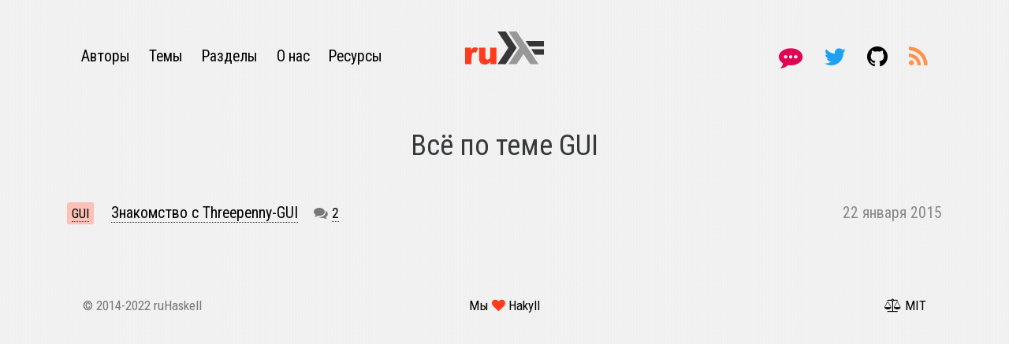

--- FILE ---
content_type: text/html; charset=utf-8
request_url: https://ruhaskell.org/tags/GUI.html
body_size: 3771
content:
<!DOCTYPE HTML>

<html>
    <head>
        <title>
            Всё по теме GUI
        </title>
        <meta charset="utf-8">
        <meta name="viewport" content="width=device-width, initial-scale=1.0">
        <meta name="description" content>
        <meta name="author" content>
        <link rel="icon" type="image/png" href="../static/images/favicon.ico">
        <link rel="stylesheet" href="https://maxcdn.bootstrapcdn.com/font-awesome/4.7.0/css/font-awesome.min.css">
        <script src="https://ajax.googleapis.com/ajax/libs/jquery/2.1.3/jquery.min.js">
            
        </script>
        <link rel="stylesheet" href="https://maxcdn.bootstrapcdn.com/bootstrap/4.0.0-alpha.5/css/bootstrap.min.css">
        <script src="https://maxcdn.bootstrapcdn.com/bootstrap/4.0.0-alpha.5/js/bootstrap.min.js">
            
        </script>
        <script type="text/x-mathjax-config">
                    MathJax.Hub.Config({
            extensions: ["tex2jax.js"],
            jax: ["input/TeX", "output/HTML-CSS"],
            tex2jax: {
                inlineMath: [ ['$','$'], ["\\(","\\)"] ],
                displayMath: [ ['$$','$$'], ["\\[","\\]"] ],
                processEscapes: true,
            },
            "HTML-CSS": { availableFonts: ["TeX"] },
            TeX: {
                extensions: ["AMScd.js", "enclose.js"],
            },
        });
        
        </script>
        <script src="https://cdnjs.cloudflare.com/ajax/libs/mathjax/2.7.1/MathJax.js?config=TeX-AMS-MML_HTMLorMML">
            
        </script>
        <style>
            
@import url(https://fonts.googleapis.com/css?family=Roboto+Condensed:400,400i,700|Roboto+Mono:400,400i,700&subset=cyrillic);
body
{
  font-family      : "Roboto Condensed", sans-serif;
  font-size        : 18px;
  background-color : #f6f6f6;
  background-image : url("/static/images/satinweave.png");
}

a:hover
{
  color : black !important;
}

a:link
{
  color : black !important;
}

a:visited
{
  color : black !important;
}

a:active
{
  color : black !important;
}

.footer
{
  margin         : 0px auto 0px auto;
  max-width      : 86%;
  padding-top    : 70px;
  padding-bottom : 50px;
  color          : #777777;
  font-size      : 94%;
}

.left
{
  text-align : left;
}

.right
{
  text-align : right;
}

.center
{
  text-align : center;
}

h1
{
  text-align     : center;
  font-size      : 200%;
  padding-top    : 30px;
  padding-bottom : 30px;
}

h2
{
  font-size      : 160%;
  padding-top    : 30px;
  padding-bottom : 25px;
}

h3
{
  font-size      : 140%;
  padding-top    : 25px;
  padding-bottom : 20px;
}

a
{
  color           : #2d3644;
  text-decoration : none;
  border-bottom   : 1px dotted #333333;
}

a:hover
{
  color           : #5493ff;
  text-decoration : none;
  border-bottom   : 1px solid #999999;
}

a:visited
{
  color           : #2d3644;
  text-decoration : none;
  border-bottom   : 1px dotted #333333;
}

a:active
{
  color           : #2d3644;
  text-decoration : none;
  border-bottom   : 1px dotted #333333;
}

.href-to-original
{
  text-align  : right;
  font-size   : 90%;
  padding-top : 10px;
}

#authors-link
{
  text-decoration : none;
  border-bottom   : 0px solid #ffffff;
}

#about-link
{
  text-decoration : none;
  border-bottom   : 0px solid #ffffff;
}

#tags-link
{
  text-decoration : none;
  border-bottom   : 0px solid #ffffff;
}

#categories-link
{
  text-decoration : none;
  border-bottom   : 0px solid #ffffff;
}

#links-link
{
  text-decoration : none;
  border-bottom   : 0px solid #ffffff;
}

#sl-1
{
  text-decoration : none;
  border-bottom   : 0px solid #ffffff;
}

#sl-2
{
  text-decoration : none;
  border-bottom   : 0px solid #ffffff;
}

#sl-3
{
  text-decoration : none;
  border-bottom   : 0px solid #ffffff;
}

#sl-4
{
  text-decoration : none;
  border-bottom   : 0px solid #ffffff;
}

#sl-5
{
  text-decoration : none;
  border-bottom   : 0px solid #ffffff;
}

#go-home
{
  text-decoration : none;
  border-bottom   : 0px solid #ffffff;
}

#hakyll-link
{
  text-decoration : none;
  border-bottom   : 0px solid #ffffff;
}

#mit-link
{
  text-decoration : none;
  border-bottom   : 0px solid #ffffff;
}

.fpconf-link
{
  font-size : 120%;
}

.fby-link
{
  font-size : 120%;
}

.friends-separator
{
  padding-left : 30px;
}

.navigation
{
  max-width      : 86%;
  margin         : 0px auto 0px auto;
  padding-top    : 40px;
  padding-bottom : 40px;
  font-size      : 120%;
}

.links
{
  margin-top     : 17px;
  font-size      : 90%;
  padding-bottom : 10px;
}

.logo-area
{
  text-align : center;
}

.social-links
{
  text-align : right;
  margin-top : 10px;
  font-size  : 140%;
}

.social-links-separator
{
  padding-right : 20px;
}

.links-separator
{
  padding-right : 20px;
}

.reddit-color
{
  color : #ff4500;
}

.twitter-color
{
  color : #1da1f2;
}

.gitter-color
{
  color : #e10454;
}

.github-color
{
  color : #000000;
}

.rss-color
{
  color : #ff924a;
}

.name-of-category
{
  font-size        : 85%;
  border           : 1px solid #ffbcb1;
  border-radius    : 3px 3px 3px 3px;
  background-color : #fec1b7;
  padding-top      : 3px;
  padding-bottom   : 3px;
  padding-left     : 5px;
  padding-right    : 5px;
  margin-right     : 22px;
}

.post-info
{
  color          : #777777;
  font-size      : 90%;
  font-family    : "Roboto Mono", monospace;
  text-align     : left;
  padding-top    : 10px;
  padding-bottom : 60px;
}

.post-list
{
  padding         : 0px 0px 0px 0px;
  margin          : 0px 0px 0px 0px;
  list-style-type : none;
  font-size       : 110%;
}


.post-list li
{
  margin-top     : 21px;
  padding-bottom : 21px;
}


.post-list a
{
  text-decoration : none;
}


.post-list a:hover
{
  text-decoration : none;
}

.post-comments
{
  padding-left  : 15px;
  padding-right : 5px;
  font-size     : 90%;
  color         : #777777;
}

.comments-link
{
  font-size : 90%;
  color     : #777777;
}

.post-date
{
  text-align : right;
  color      : #888888;
}

.archive-button
{
  padding-top : 26px;
}

.undecorated
{
  text-decoration : none;
  border-bottom   : 0px solid #ffffff;
}

img[src*='#center']
{
  margin    : 0px auto 0px auto;
  display   : block;
  max-width : 100%;
}

.social-buttons-separator
{
  padding-top : 40px;
}

.heart-color
{
  color : #ff3a1d;
}

.tags-cloud
{
  text-align     : center;
  padding-top    : 30px;
  padding-bottom : 30px;
  margin         : 0px auto 0px auto;
  max-width      : 60%;
}

.tag-default
{
  background-color : #fec1b7;
  border           : 1px solid #ffbcb1;
  color            : inherit;
}


.sourceCode code
{
  font-family : "Roboto Mono", monospace;
}

pre.sourceCode
{
  font-family      : "Roboto Mono", monospace;
  font-size        : 94%;
  border           : 1px solid #fbe7d8;
  border-radius    : 3px 3px 3px 3px;
  background-color : #fdf6e3;
  color            : #073642;
  padding-top      : 10px;
  padding-bottom   : 10px;
  padding-left     : 15px;
  padding-right    : 15px;
  margin-top       : 20px;
  margin-bottom    : 20px;
}


#content p > code
{
  font-family      : "Roboto Mono", monospace;
  font-size        : 94%;
  border-radius    : 3px 3px 3px 3px;
  border           : 1px solid #fbe7d8;
  background-color : #fdf6e3;
  color            : #000000;
  padding-top      : 1px;
  padding-bottom   : 1px;
  padding-left     : 4px;
  padding-right    : 4px;
}


pre.sourceCode span.kw
{
  color       : #007020;
  font-weight : 600;
}


pre.sourceCode span.dt
{
  color : #902000;
}


pre.sourceCode span.dv
{
  color : #40a070;
}


pre.sourceCode span.bn
{
  color : #40a070;
}


pre.sourceCode span.fl
{
  color : #40a070;
}


pre.sourceCode span.ch
{
  color : #4070a0;
}


pre.sourceCode span.co
{
  color : #60a0b0;
}


pre.sourceCode span.ot
{
  color : #007020;
}


pre.sourceCode span.al
{
  color       : #fa0202;
  font-weight : 600;
}


pre.sourceCode span.fu
{
  color : #06287e;
}


pre.sourceCode span.er
{
  color       : #fa0202;
  font-weight : 600;
}

th, td
{
  border-color : #808080;
  border-style : solid;
  border-width : 1px;
}

:target
{
  background-color : #ffff00;
}


/* Generated with Clay, http://fvisser.nl/clay */
        </style>
        <script>
            (function(i,s,o,g,r,a,m){i['GoogleAnalyticsObject']=r;i[r]=i[r]||function(){
(i[r].q=i[r].q||[]).push(arguments)},i[r].l=1*new Date();a=s.createElement(o),
m=s.getElementsByTagName(o)[0];a.async=1;a.src=g;m.parentNode.insertBefore(a,m)
})(window,document,'script','//www.google-analytics.com/analytics.js','ga');

ga('create', 'UA-58217738-1', 'auto');
ga('send', 'pageview');

        </script>
        <script>
            window.___gcfg = { lang: 'ru' };
        </script>
        <script src="https://apis.google.com/js/platform.js">
            
        </script>
        <link rel="alternate" type="application/rss+xml" title="RSS" href="https://ruhaskell.org/feed.xml">
    </head>
    <body>
        <div class="container-fluid">
            <div class="navigation">
                <div class="row">
                    <div class="col-lg-5 col-md-5 col-sm-12 col-xs-12">
                        <div class="links">
                            <a href="../authors.html" id="authors-link">
                                Авторы
                            </a>
                            <span class="links-separator">
                                
                            </span>
                            <a href="../tags.html" id="tags-link">
                                Темы
                            </a>
                            <span class="links-separator">
                                
                            </span>
                            <a href="../categories.html" id="categories-link">
                                Разделы
                            </a>
                            <span class="links-separator">
                                
                            </span>
                            <a href="../about.html" id="about-link">
                                О нас
                            </a>
                            <span class="links-separator">
                                
                            </span>
                            <a href="../links.html" id="links-link">
                                Ресурсы
                            </a>
                        </div>
                    </div>
                    <div class="col-lg-2 col-md-2 col-sm-12 col-xs-12">
                        <div class="logo-area">
                            <a href="../" title="Домой" id="go-home">
                                <img src="../static/images/logo.svg" alt="ruHaskell" width="100">
                            </a>
                        </div>
                    </div>
                    <div class="col-lg-5 col-md-5 col-sm-12 col-xs-12">
                        <div class="social-links">
                            <a href="../links.html#discussion" id="sl-1" title="Общение">
                                <i class="fa fa-commenting gitter-color" aria-hidden="true">
                                    
                                </i>
                            </a>
                            <span class="social-links-separator">
                                
                            </span>
                            <a href="https://twitter.com/ruHaskell" id="sl-2" title="Следите за нашим Твиттером">
                                <i class="fa fa-twitter twitter-color" aria-hidden="true">
                                    
                                </i>
                            </a>
                            <span class="social-links-separator">
                                
                            </span>
                            <a href="https://github.com/ruHaskell/ruhaskell" id="sl-4" title="Мы живём на GitHub">
                                <i class="fa fa-github github-color" aria-hidden="true">
                                    
                                </i>
                            </a>
                            <span class="social-links-separator">
                                
                            </span>
                            <a href="../feed.xml" id="sl-5" title="Наш RSS">
                                <i class="fa fa-rss rss-color" aria-hidden="true">
                                    
                                </i>
                            </a>
                        </div>
                    </div>
                </div>
            </div>
        </div>
        <div class="container">
            <div id="content">
                <h1>
    Всё по теме GUI
</h1>
<div id="taggedPosts">
        <ul class="post-list">
        
            <li>
                <div class="row">
                    <div class="col-lg-9 col-md-9 col-sm-12 col-xs-12">
                        <div class="post-title">
                            <span class="name-of-category"><a href="../categories/gui.html">GUI</a></span><a href="../posts/gui/2015/01/22/threepenny.html">Знакомство с Threepenny-GUI</a>
                            <span class="fa fa-comments post-comments"></span><a href="../posts/gui/2015/01/22/threepenny.html#disqus_thread" class="comments-link">К</a>
                        </div>
                    </div>

                    <div class="col-lg-3 col-md-3 col-sm-12 col-xs-12">
                        <div class="post-date">
                            22 января 2015
                        </div>
                    </div>
                </div>
            </li>
        
    </ul>
        <script type="text/javascript">
        /* * * CONFIGURATION VARIABLES: EDIT BEFORE PASTING INTO YOUR WEBPAGE * * */
        var disqus_shortname = 'ruhaskell'; // required: replace example with your forum shortname

        /* * * DON'T EDIT BELOW THIS LINE * * */
        (function() {
            var dsq = document.createElement('script'); dsq.type = 'text/javascript'; dsq.async = true;
            dsq.src = '//' + disqus_shortname + '.disqus.com/count.js';
            (document.getElementsByTagName('head')[0] || document.getElementsByTagName('body')[0]).appendChild(dsq);
        })();
    </script>
    
</div>

            </div>
        </div>
        <footer class="footer">
            <div class="container-fluid">
                <div class="row">
                    <div class="col-lg-4 col-md-4 col-sm-4 col-xs-4 left">
                        © 2014-2022 ruHaskell
                    </div>
                    <div class="col-lg-4 col-md-4 col-sm-4 col-xs-4 center">
                        <a href="http://jaspervdj.be/hakyll/" id="hakyll-link">
                            <span>
                                Мы
                            </span>
                            <i class="fa fa-heart heart-color" aria-hidden="true">
                                
                            </i>
                            <span>
                                Hakyll
                            </span>
                        </a>
                    </div>
                    <div class="col-lg-4 col-md-4 col-sm-4 col-xs-4 right">
                        <a href="https://github.com/ruHaskell/ruhaskell/blob/master/LICENSE" id="mit-link">
                            <i class="fa fa-balance-scale" aria-hidden="true">
                                
                            </i>
                            <span>
                                MIT
                            </span>
                        </a>
                    </div>
                </div>
            </div>
        </footer>
    <script defer src="https://static.cloudflareinsights.com/beacon.min.js/vcd15cbe7772f49c399c6a5babf22c1241717689176015" integrity="sha512-ZpsOmlRQV6y907TI0dKBHq9Md29nnaEIPlkf84rnaERnq6zvWvPUqr2ft8M1aS28oN72PdrCzSjY4U6VaAw1EQ==" data-cf-beacon='{"version":"2024.11.0","token":"86cefb64c78b45e6ba83fc03e8b576ff","r":1,"server_timing":{"name":{"cfCacheStatus":true,"cfEdge":true,"cfExtPri":true,"cfL4":true,"cfOrigin":true,"cfSpeedBrain":true},"location_startswith":null}}' crossorigin="anonymous"></script>
</body>
</html>


--- FILE ---
content_type: text/plain
request_url: https://www.google-analytics.com/j/collect?v=1&_v=j102&a=1410686917&t=pageview&_s=1&dl=https%3A%2F%2Fruhaskell.org%2Ftags%2FGUI.html&ul=en-us%40posix&dt=%D0%92%D1%81%D1%91%20%D0%BF%D0%BE%20%D1%82%D0%B5%D0%BC%D0%B5%20GUI&sr=1280x720&vp=1280x720&_u=IEBAAEABAAAAACAAI~&jid=821649094&gjid=152243932&cid=963040922.1768984536&tid=UA-58217738-1&_gid=266294748.1768984536&_r=1&_slc=1&z=1602831779
body_size: -449
content:
2,cG-W2KMVZERTZ

--- FILE ---
content_type: image/svg+xml
request_url: https://ruhaskell.org/static/images/logo.svg
body_size: 827
content:
<svg id="svg" version="1.1" width="400" height="168" xmlns="http://www.w3.org/2000/svg" xmlns:xlink="http://www.w3.org/1999/xlink" style="display: block;"><g id="svgg"><path id="path0" d="M191.886 41.100 C 206.997 63.705,219.364 82.560,219.367 83.000 C 219.371 83.440,207.094 102.204,192.087 124.699 C 177.079 147.193,164.800 165.689,164.800 165.802 C 164.800 165.915,174.201 165.961,185.692 165.904 L 206.583 165.800 234.092 124.614 C 249.221 101.961,261.600 83.286,261.600 83.112 C 261.600 82.939,249.180 64.168,233.999 41.399 L 206.398 0.000 185.404 0.000 L 164.411 0.000 191.886 41.100 M308.494 49.792 C 308.992 50.558,313.180 56.853,317.800 63.781 L 326.200 76.378 363.100 76.389 L 400.000 76.400 400.000 62.400 L 400.000 48.400 353.794 48.400 L 307.588 48.400 308.494 49.792 M335.600 90.201 C 335.600 90.311,339.679 96.521,344.665 104.001 L 353.730 117.600 376.865 117.600 L 400.000 117.600 400.000 103.800 L 400.000 90.000 367.800 90.000 C 350.090 90.000,335.600 90.090,335.600 90.201 " stroke="none" fill="#363636" fill-rule="evenodd"></path><path id="path1" d="M221.742 2.700 C 222.697 4.185,235.116 22.837,249.339 44.148 C 263.563 65.459,275.200 82.967,275.200 83.055 C 275.200 83.142,263.459 100.805,249.108 122.307 C 234.757 143.808,222.341 162.435,221.517 163.700 L 220.017 166.000 240.928 166.000 L 261.838 166.000 266.419 159.137 C 268.939 155.363,276.686 143.753,283.636 133.338 L 296.272 114.402 313.436 140.190 L 330.600 165.978 351.520 165.989 C 369.509 165.998,372.395 165.920,372.120 165.430 C 371.944 165.117,347.050 127.769,316.800 82.435 L 261.800 0.010 240.903 0.005 L 220.005 0.000 221.742 2.700 " stroke="none" fill="#989898" fill-rule="evenodd"></path><path id="path2" d="M46.800 80.684 C 39.968 81.882,35.611 85.460,31.316 93.400 L 30.018 95.800 30.009 89.100 L 30.000 82.400 15.000 82.400 L 0.000 82.400 0.000 124.200 L 0.000 166.000 16.200 166.000 L 32.400 166.000 32.403 148.300 C 32.407 127.200,32.859 121.703,35.105 115.413 C 38.252 106.600,44.087 103.829,53.059 106.887 L 55.918 107.862 56.608 106.431 C 56.988 105.644,58.342 102.570,59.617 99.600 C 60.892 96.630,62.772 92.310,63.795 90.000 C 64.817 87.690,65.739 85.605,65.844 85.367 C 66.013 84.983,62.758 83.312,59.400 82.058 C 55.940 80.766,50.018 80.120,46.800 80.684 M70.893 113.100 L 71.036 143.800 72.103 147.731 C 75.789 161.311,84.751 168.000,99.259 168.000 C 110.636 168.000,118.358 164.659,126.167 156.358 L 129.200 153.134 129.200 159.567 L 129.200 166.000 144.200 166.000 L 159.200 166.000 159.200 124.200 L 159.200 82.400 143.200 82.400 L 127.200 82.400 127.198 104.500 C 127.197 128.404,126.982 131.589,125.096 135.697 C 120.845 144.952,107.971 145.265,104.357 136.200 L 103.400 133.800 103.283 108.100 L 103.167 82.400 86.959 82.400 L 70.751 82.400 70.893 113.100 " stroke="none" fill="#ff3a1d" fill-rule="evenodd"></path></g></svg>


--- FILE ---
content_type: application/javascript; charset=utf-8
request_url: https://cdnjs.cloudflare.com/ajax/libs/mathjax/2.7.1/extensions/TeX/AMScd.js?V=2.7.1
body_size: 568
content:
/*
 *  /MathJax/extensions/TeX/AMScd.js
 *
 *  Copyright (c) 2009-2017 The MathJax Consortium
 *
 *  Licensed under the Apache License, Version 2.0 (the "License");
 *  you may not use this file except in compliance with the License.
 *  You may obtain a copy of the License at
 *
 *      http://www.apache.org/licenses/LICENSE-2.0
 *
 *  Unless required by applicable law or agreed to in writing, software
 *  distributed under the License is distributed on an "AS IS" BASIS,
 *  WITHOUT WARRANTIES OR CONDITIONS OF ANY KIND, either express or implied.
 *  See the License for the specific language governing permissions and
 *  limitations under the License.
 */

MathJax.Extension["TeX/AMScd"]={version:"2.7.1",config:MathJax.Hub.CombineConfig("TeX.CD",{colspace:"5pt",rowspace:"5pt",harrowsize:"2.75em",varrowsize:"1.75em",hideHorizontalLabels:false})};MathJax.Hub.Register.StartupHook("TeX Jax Ready",function(){var b=MathJax.ElementJax.mml,e=MathJax.InputJax.TeX,d=e.Stack.Item,c=e.Definitions,a=MathJax.Extension["TeX/AMScd"].config;c.environment.CD="CD_env";c.special["@"]="CD_arrow";c.macros.minCDarrowwidth="CD_minwidth";c.macros.minCDarrowheight="CD_minheight";e.Parse.Augment({CD_env:function(f){this.Push(f);return d.array().With({arraydef:{columnalign:"center",columnspacing:a.colspace,rowspacing:a.rowspace,displaystyle:true},minw:this.stack.env.CD_minw||a.harrowsize,minh:this.stack.env.CD_minh||a.varrowsize})},CD_arrow:function(g){var l=this.string.charAt(this.i);if(!l.match(/[><VA.|=]/)){return this.Other(g)}else{this.i++}var o=this.stack.Top();if(!o.isa(d.array)||o.data.length){this.CD_cell(g);o=this.stack.Top()}var q=((o.table.length%2)===1);var i=(o.row.length+(q?0:1))%2;while(i){this.CD_cell(g);i--}var h;var f={minsize:o.minw,stretchy:true},k={minsize:o.minh,stretchy:true,symmetric:true,lspace:0,rspace:0};if(l==="."){}else{if(l==="|"){h=this.mmlToken(b.mo("\u2225").With(k))}else{if(l==="="){h=this.mmlToken(b.mo("=").With(f))}else{var r={">":"\u2192","<":"\u2190",V:"\u2193",A:"\u2191"}[l];var p=this.GetUpTo(g+l,l),m=this.GetUpTo(g+l,l);if(l===">"||l==="<"){h=b.mo(r).With(f);if(!p){p="\\kern "+o.minw}if(p||m){var j={width:"+11mu",lspace:"6mu"};h=b.munderover(this.mmlToken(h));if(p){p=e.Parse(p,this.stack.env).mml();h.SetData(h.over,b.mpadded(p).With(j).With({voffset:".1em"}))}if(m){m=e.Parse(m,this.stack.env).mml();h.SetData(h.under,b.mpadded(m).With(j))}if(a.hideHorizontalLabels){h=b.mpadded(h).With({depth:0,height:".67em"})}}}else{h=r=this.mmlToken(b.mo(r).With(k));if(p||m){h=b.mrow();if(p){h.Append(e.Parse("\\scriptstyle\\llap{"+p+"}",this.stack.env).mml())}h.Append(r.With({texClass:b.TEXCLASS.ORD}));if(m){h.Append(e.Parse("\\scriptstyle\\rlap{"+m+"}",this.stack.env).mml())}}}}}}if(h){this.Push(h)}this.CD_cell(g)},CD_cell:function(f){var g=this.stack.Top();if((g.table||[]).length%2===0&&(g.row||[]).length===0){this.Push(b.mpadded().With({height:"8.5pt",depth:"2pt"}))}this.Push(d.cell().With({isEntry:true,name:f}))},CD_minwidth:function(f){this.stack.env.CD_minw=this.GetDimen(f)},CD_minheight:function(f){this.stack.env.CD_minh=this.GetDimen(f)}})});MathJax.Ajax.loadComplete("[MathJax]/extensions/TeX/AMScd.js");
